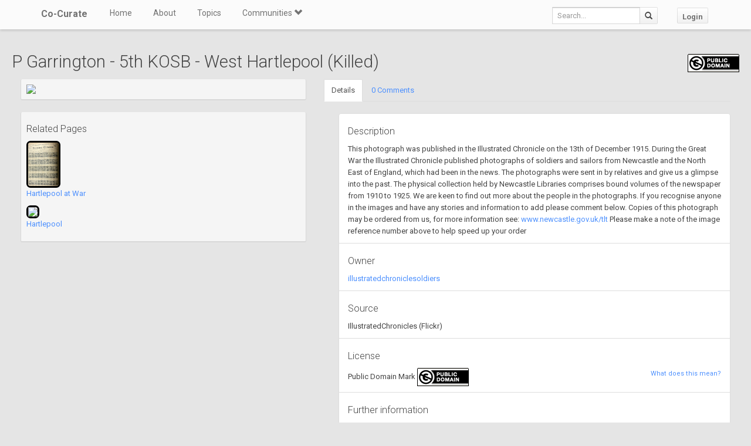

--- FILE ---
content_type: text/html; charset=utf-8
request_url: https://co-curate.ncl.ac.uk/resources/view/48215/
body_size: 6328
content:



<!DOCTYPE html>
<html lang="en">
<head>
    <meta charset="utf-8">
    <title>P Garrington - 5th KOSB - West Hartlepool (Killed) | Co-Curate</title>
    <!-- Always force latest IE rendering engine (even in intranet) & Chrome Frame -->
    <meta http-equiv="X-UA-Compatible" content="IE=edge,chrome=1"/>
    <meta name="viewport" content="width=device-width, initial-scale=1.0">
    
    <meta name="keywords" content="">
    <meta name="author" content="">

    <!-- jQuery (necessary for Bootstrap's JavaScript plugins) -->
    <script src="https://ajax.googleapis.com/ajax/libs/jquery/1.11.0/jquery.min.js"></script>
    <script src="//ajax.googleapis.com/ajax/libs/jqueryui/1.10.4/jquery-ui.min.js"></script>
    <script src="/static/js/jquery.cookie.js" type="text/javascript"></script>
    <!-- Include all compiled plugins (below), or include individual files as needed -->
    <script src="/static/bootstrap/js/bootstrap.min.js"></script>

    
    

    <!-- new design layout -->
    <link href="/static/bootstrap/css/bootstrap.min.css" rel="stylesheet">
    <link href='//fonts.googleapis.com/css?family=Roboto:400,300,700' rel='stylesheet' type='text/css'>
    <link rel="stylesheet" href="/static/css/font-awesome.min.css">
    <!--[if IE 7]>
    <link rel="stylesheet" href="/static/css/font-awesome-ie7.min.css">
    <![endif]-->
    <link href="/static/css/bootplus.css" rel="stylesheet">
    <link href="/static/css/bootplus-responsive.css" rel="stylesheet">
    <link href="/static/css/sl-slide.css" rel="stylesheet">

    <!-- Bootstrap -->
    <link rel="stylesheet" href="//ajax.googleapis.com/ajax/libs/jqueryui/1.10.4/themes/smoothness/jquery-ui.css"/>
    <link rel="stylesheet" type="text/css" href="/static/DataTables/media/css/dataTables.bootstrap.css">

    <!-- Add fancyBox css -->
    <link rel="stylesheet" href="/static/fancybox/jquery.fancybox.css" type="text/css" media="screen"/>
    <link rel="stylesheet" href="/static/fancybox/helpers/jquery.fancybox-buttons.css" type="text/css"
          media="screen"/>
    <link rel="stylesheet" href="/static/fancybox/helpers/jquery.fancybox-thumbs.css" type="text/css"
          media="screen"/>

    <link href="/static/owl-carousel/owl.carousel.css" rel="stylesheet">
    <link href="/static/owl-carousel/owl.theme.css" rel="stylesheet">

    <link href="/static/select2/select2.css" rel="stylesheet">


    <link href="/static/dynatree/skin/ui.dynatree.css" rel="stylesheet" type="text/css" id="skinSheet">

    <link rel="stylesheet" type="text/css" href="/static/fluent_comments/css/ajaxcomments.css"/>
    <!-- Custom styles for this template -->
    <link href="/static/css/local_css.css" rel="stylesheet">


    <!-- HTML5 Shim and Respond.js IE8 support of HTML5 elements and media queries -->
    <!-- WARNING: Respond.js doesn't work if you view the page via file:// -->
    <!--[if lt IE 9]>
    <script src="https://oss.maxcdn.com/libs/html5shiv/3.7.0/html5shiv.js"></script>
    <script src="https://oss.maxcdn.com/libs/respond.js/1.4.2/respond.min.js"></script>
    <![endif]-->

    <!--[if lte IE 7]>
        <link rel="stylesheet" type="text/css" href="/static/bootstrap/css/boostrap-ie7.css" />
    <![endif]-->

    <meta name="google-site-verification" content="FVGFzl4ruLRFuDWPTcgDc4hOwWEKr9IG1mrD_SeddWc" />
    
    
</head>
<body>

<header id="top" class="navbar navbar-fixed-top" role="banner">
    <div class="navbar-inner">
        <div class="container">
            <div class="navbar-header ">
                <button type="button" class="navbar-toggle" data-toggle="collapse" data-target=".navbar-collapse">
                    <span class="sr-only">Toggle navigation</span>
                    <span class="icon-bar"></span>
                    <span class="icon-bar"></span>
                    <span class="icon-bar"></span>
                </button>
                <a class="brand" href="/">Co-Curate</a>
            </div>

            <nav class="collapse navbar-collapse " role="navigation">
                <ul class="nav navbar-left">
                    <li>
                        <a href="/">Home</a>
                    </li>
                    <li>
                        <a href="/about/">About</a>
                    </li>
                    <li>
                        <a href="/topics/">Topics</a>
                    </li>
                    <li class="dropdown">
                        <a href="#" class="dropdown-toggle" data-toggle="dropdown">Communities <span
                                class="glyphicon glyphicon-chevron-down"></span></a>
                        
                            <ul class="dropdown-menu">
    
    <li><a href="/communities/9/view/">Co-Curate</a></li>
    
    <li><a href="/communities/10/view/">Tyneside Irish Cultural Society</a></li>
    
    <li role="presentation" class="divider"></li>
    <li><a href="/communities/">View All Communities</a></li>
</ul>
                        
                    </li>
                    
                </ul>
                <ul class="nav navbar-nav navbar-right">
                    <li class="hidden-sm hidden-xs">
                        <form class="navbar-form  navbar-input-group" action="/resources/add/search/">
                            <div class="form-group">
                                <input type="text" class="form-control navbar-search" name="q" placeholder="Search...">
                            </div>
                            <button class="btn btn-default" type="submit"><span
                                    class="glyphicon glyphicon-search"></span></button>
                        </form>
                    </li>
                    
                        <li><a href="/accounts/login/?next=/resources/view/48215/" class="btn btn-default">Login</a>
                        </li>
                    
                </ul>
                <!--/.nav-collapse -->
            </nav>
            <!--/.container -->
        </div>
        <!--/.navbar-inner -->
    </div>
</header>





<div class="container-fluid" id="main_content">
    
    
    <h2>
        P Garrington - 5th KOSB - West Hartlepool (Killed)
        <span style="float:right;"><a title="Public Domain Mark" target="_blank" href="https://creativecommons.org/publicdomain/mark/1.0/"><img src="https://licensebuttons.net/p/mark/1.0/88x31.png"/></a></span>
    </h2>
        <div class="col-md-5">
            <div class="well well-sm">
             
                <a href="https://farm6.staticflickr.com/5819/21765290981_a9e26d9a13.jpg" target="_new" title="View image in a new tab - P Garrington - 5th KOSB - West Hartlepool (Killed)"><img src="https://farm6.staticflickr.com/5819/21765290981_a9e26d9a13_z.jpg" class="img-responsive center-block"/></a>
            
            </div>
            
            
                <div class="well well-sm">
                <h4>Related Pages</h4>
                
                    <p>
                    
                        <a href="/hartlepool-at-war/" title="Hartlepool at War" class="open_in_parent">
                        <img src="/uploads/pics/99/99950_t.jpg" height="80" style="height: 80px; border: 3px solid #000; border-radius: 7px;">
                        </a>
                    
                    <br><a href="/hartlepool-at-war/" title="Hartlepool at War" class="open_in_parent">Hartlepool at War</a>
                    </p>
                
                    <p>
                    
                        <a href="/hartlepool/" title="Hartlepool" class="open_in_parent">
                        <img src="http://s0.geograph.org.uk/geophotos/04/75/20/4752057_4e75f7f9.jpg" height="80" style="height: 80px; border: 3px solid #000; border-radius: 7px;">
                        </a>
                    
                    <br><a href="/hartlepool/" title="Hartlepool" class="open_in_parent">Hartlepool</a>
                    </p>
                
                </div>
            
        </div>
        <div class="col-md-7">
            <ul class="nav nav-tabs">
                <li class="active"><a href="#details" data-toggle="tab">Details</a></li>
                <li><a href="#comment_thread" data-toggle="tab">0 Comments</a></li>

                
            </ul>
            <div class="tab-content">
                <div class="tab-pane active" id="details">
                    <ul class="list-group">
                        
                            <li class="list-group-item">
                                <h4>Description</h4>
                                This photograph was published in the Illustrated Chronicle on the 13th of December 1915. 

During the Great War the Illustrated Chronicle published photographs of soldiers and sailors from Newcastle and the North East of England, which had been in the news. The photographs were sent in by relatives and give us a glimpse into the past.

The physical collection held by Newcastle Libraries comprises bound volumes of the newspaper from 1910 to 1925. We are keen to find out more about the people in the photographs. If you recognise anyone in the images and have any stories and information to add please comment below. 

Copies of this photograph may be ordered from us, for more information see: <a href="http://www.newcastle.gov.uk/tlt" rel="nofollow">www.newcastle.gov.uk/tlt</a> Please make a note of the image reference number above to help speed up your order
                            </li>
                        
                        <li class="list-group-item">
                            <h4>Owner</h4>
                            
                                <a class="open_in_parent" href="https://www.flickr.com/photos/127539872@N02/">
                                illustratedchroniclesoldiers
                                </a>
                            
                        </li>
                        <li class="list-group-item">
                            <h4>Source</h4>
                            
                                IllustratedChronicles
                            
                            (Flickr)
                        </li>

                        <li class="list-group-item">
                            <h4>License</h4>

                            <small style="float: right"><a href="/licenses/">What does this mean?</a></small>
                            
                                
                                    Public Domain Mark <a title="Public Domain Mark" target="_blank" href="https://creativecommons.org/publicdomain/mark/1.0/"><img src="https://licensebuttons.net/p/mark/1.0/88x31.png"/></a>
                                
                            

                        </li>
                        <li class="list-group-item">
                            <h4>Further information</h4>
                             
                                Link: <a class="open_in_parent" href="https://www.flickr.com/photos/127539872@N02/21765290981/" target="_blank">https://www.flickr.com/photos/127539872@N02/21765290981/</a><br/>
                            
                            Resource type: Image<br/>
                            
                            Last modified: 8 years, 12 months ago<br/>
                            Viewed: 740 times<br/>
                            Picture Taken: Unknown
                        </li>
                        <li class="list-group-item">
                            <h4>Co-Curate tags</h4>
                            <div id="resource_tags"></div>
                            
                        </li>
                    </ul>
                </div>
                <div class="tab-pane" id="comment_thread">
                    
<h3>Comments</h3>
<p>Add a comment or share a memory.</p>



<div id="comments-None" data-object-id="None" class="comments  empty">
    
</div>



    <a href="/core/accounts/login/" target="_parent">Login</a> to add a comment. <a href="/signup/">Sign-up</a> if you don't already have an account.

                </div>

                
            </div>
        </div>
    <div class="clearfix"></div>


</div>

    <!-- /.container -->
    <section id="bottom" class="main">
        <!--Container-->
        <div class="container">
            <div class="row">
                <div class="col-sm-4">
                    <h4>ABOUT US</h4>
                    Co-Curate is a project which brings together online collections, museums, universities, schools
                    and community groups to make and re-make stories and images from North East England and Cumbria.
                    Co-Curate
                    is a trans-disciplinary project that will open up 'official' museum and 'un-officia'l co-created
                    community-based collections and archives through innovative collaborative approaches using
                    social media and open archives/data.
                </div>
                <div id="tweets" class="col-sm-3">
                    <h4>QUICK LINKS</h4>
                    <div>
                        <ul class="list-unstyled">
                            <li><a href="/">Home</a></li>
                            <li><a href="/about/">About Us</a></li>
                            <li><a href="/help/">Support</a></li>
                            <li><a href="/terms/">Terms of Use</a></li>
                            <li><a href="/privacy-policy/">Privacy Policy</a></li>
                            <li><a href="/copyright/">Copyright</a></li>
                            <li><a href="/core/latest/">Blog</a></li>
                        </ul>
                    </div>
                </div>
                <!--Important Links-->
                
                    <div class="col-sm-5">
                        <div class="row">
                            <h4>LATEST SHARED RESOURCES</h4>
                            
                                <div class="col-lg-3 col-md-4 col-xs-6 thumb">
                                    <a class="fancy_popup_resource fancybox.iframe"
                                       href="/resources/view/139225/">
                                        
                                            <img src="/static/img/CoCurate_Page.png"
                                                 title="Frontiers of the Roman Empire (Hadrian&#x27;s Wall)"/>
                                        
                                    </a>
                                </div>
                            
                                <div class="col-lg-3 col-md-4 col-xs-6 thumb">
                                    <a class="fancy_popup_resource fancybox.iframe"
                                       href="/resources/view/139224/">
                                        
                                            <img src="/static/img/CoCurate_Page.png"
                                                 title="Turret 78a"/>
                                        
                                    </a>
                                </div>
                            
                                <div class="col-lg-3 col-md-4 col-xs-6 thumb">
                                    <a class="fancy_popup_resource fancybox.iframe"
                                       href="/resources/view/139223/">
                                        
                                            <img src="/static/img/CoCurate_Page.png"
                                                 title="Milecastle 78"/>
                                        
                                    </a>
                                </div>
                            
                                <div class="col-lg-3 col-md-4 col-xs-6 thumb">
                                    <a class="fancy_popup_resource fancybox.iframe"
                                       href="/resources/view/139222/">
                                        
                                            <img src="/static/img/CoCurate_Page.png"
                                                 title="Turret 79b"/>
                                        
                                    </a>
                                </div>
                            
                                <div class="col-lg-3 col-md-4 col-xs-6 thumb">
                                    <a class="fancy_popup_resource fancybox.iframe"
                                       href="/resources/view/139221/">
                                        
                                            <img src="/static/img/CoCurate_Page.png"
                                                 title="Milecastle 79"/>
                                        
                                    </a>
                                </div>
                            
                                <div class="col-lg-3 col-md-4 col-xs-6 thumb">
                                    <a class="fancy_popup_resource fancybox.iframe"
                                       href="/resources/view/139220/">
                                        
                                            <img src="/static/img/CoCurate_Page.png"
                                                 title="Maia"/>
                                        
                                    </a>
                                </div>
                            
                                <div class="col-lg-3 col-md-4 col-xs-6 thumb">
                                    <a class="fancy_popup_resource fancybox.iframe"
                                       href="/resources/view/139219/">
                                        
                                            <img src="/static/img/CoCurate_Page.png"
                                                 title="Why building Hadrian’s Wall was a gigantic mistake"/>
                                        
                                    </a>
                                </div>
                            
                                <div class="col-lg-3 col-md-4 col-xs-6 thumb">
                                    <a class="fancy_popup_resource fancybox.iframe"
                                       href="/resources/view/139201/">
                                        
                                            <img src="https://farm66.staticflickr.com/65535/55042154442_ab031a6f56_z.jpg"
                                                 title="Hadrian&#x27;s Wall Cross-section diagram"/>
                                        
                                    </a>
                                </div>
                            
                        </div>
                    </div>
                
                <!--/row-->
            </div>
            <!--/container-->
        </div>
    </section>


    <footer id="footer">
        <div class="container">
            <div class="row">
                <div class="col-sm-6">
                    
                    <a id="gototop" class="gototop pull-right" href="#">
                        <i class="glyphicon glyphicon-chevron-up"></i>
                    </a>
                </div>
                <div class="col-sm-6">
                    <div class="pull-right text-muted">
                        Powered by <a href="/ltsu/" target="_blank">LTSU</a>
                    </div>
                </div>
            </div>
        </div>
    </footer>




<!-- eldarion-ajax libraries -->
<script src="/static/eldarion-ajax/js/polyfills.js"></script>
<script src="/static/eldarion-ajax/js/eldarion-ajax-core.js"></script>
<script src="/static/eldarion-ajax/js/eldarion-ajax-handlers.js"></script>
<!-- /. end of eldarion libraries -->
<script src="/static/js/jquery.masonry.min.js"></script>
<script src="/static/js/imagesloaded.pkgd.min.js"></script>

<script src="/static/dynatree/jquery.dynatree.js" type="text/javascript"></script>

<!-- Add DataTables js -->
<script type="text/javascript" src="/static/DataTables/media/js/jquery.dataTables.min.js"></script>
<script type="text/javascript" language="javascript"
        src="/static/DataTables/media/js/dataTables.bootstrap.js"></script>


<!-- Add fancyBox js -->
<script type="text/javascript" src="/static/fancybox/jquery.fancybox.pack.js"></script>
<script type="text/javascript" src="/static/fancybox/helpers/jquery.fancybox-buttons.js"></script>
<script type="text/javascript" src="/static/fancybox/helpers/jquery.fancybox-media.js"></script>
<script type="text/javascript" src="/static/fancybox/helpers/jquery.fancybox-thumbs.js"></script>
<script type="text/javascript" src="/static/fluent_comments/js/ajaxcomments.js"></script>
<script type="text/javascript" src="/static/owl-carousel/owl.carousel.js"></script>
<script type="text/javascript" src="/static/select2/select2.min.js"></script>

<script type="text/javascript">
    jQuery("#resource_container").imagesLoaded(function () {
        jQuery.when(jQuery('#resource_container').masonry({
            itemSelector: '.item',
            gutter: 10
        })).then(function () {
            jQuery("#resource_container #loading").hide();
        });
    });

    //$(function () {
    // attach fancybox to any elements which have class fancybox
    $(".fancy_popup").fancybox({
        fitToView: false,
        width: '80%',
        height: '80%',
        autoSize: false,
        closeClick: false,
        openEffect: 'none',
        closeEffect: 'none',
        afterClose: function () {
            parent.location.reload(true);
        }
    });

    // attach fancybox to any elements which have class fancybox
    $(".fancy_popup_resource").fancybox({
        fitToView: false,
        width: '80%',
        height: '80%',
        autoSize: false,
        closeClick: false,
        openEffect: 'none',
        closeEffect: 'none'
    });
    //});

    // hide the header and footer if in iframe
    if (top != self) {
        jQuery('.navbar').hide();
        jQuery('footer').hide();
        jQuery('#bottom').hide();
        jQuery('#main_content').css('padding-top', 0);
        jQuery('body').css('background-color', '#fff');
    }
</script>


<!-- Google Analytics tag (gtag.js) -->
<script async src="https://www.googletagmanager.com/gtag/js?id=G-H3M8XTZ21P"></script>
<script>
  window.dataLayer = window.dataLayer || [];
  function gtag(){dataLayer.push(arguments);}
  gtag('js', new Date());
  gtag('config', 'G-H3M8XTZ21P');
</script>



    <script type="text/javascript">
        $(document).ready(function () {
            load_resource_tags();
        })

        function load_resource_tags() {
            $.getJSON("/resources/tags/48215/", function (data) {
                var $tag_container = $('<div />');

                $.each(data, function (i, item) {
                    $tag_container.append($('<a />').attr({
                        'href': item.url,
                        'class': 'open_in_parent'
                    }).html($('<span />').attr({'class': 'label label-primary', 'id': 'tag_' + item.id}).text(item.text)));

                    if (!item.locked) {
                        $tag_container.append($('<a />').attr({
                            'class': 'remove_tag',
                            'data-connection_id': item.id,
                            'href': item.remove_url}).html($('<span />').attr({'class': 'glyphicon glyphicon-remove'})));
                    }
                    $tag_container.append(' &nbsp;')
                });
                $('#resource_tags').html($tag_container);
            });
        }

        $("#tags").select2({
            placeholder: "Search for a topic",
            minimumInputLength: 2,
            multiple: true,
            closeOnSelect: false,
            ajax: { // instead of writing the function to execute the request we use Select2's convenient helper
                url: "/resources/add_node_autocomplete/?resource_id=48215",
                dataType: 'json',
                quietMillis: 500,
                data: function (term, page) {
                    return {
                        term: term // search term
                    };
                },
                results: function (data, page) { // parse the results into the format expected by Select2.
                    // since we are using custom formatting functions we do not need to alter the remote JSON data
                    return { results: data.items };
                },
                cache: true
            },
            formatResult: function (item) {
                // format the select 2 dropdown
                return "<div data_object_id=\"" + item.object_id + "\" data_object_type_id=\"" + item.object_type_id + "\" data_node_id=\"" + item.node_id + "\" id=\"" + item.id + "\">" + item.text + "</div>";
            },
            formatSelection: function (item, container) {
                $('<a class="selected-info" data-url="/' + item.slug + '/">' + item.text + '</a>')
                        .appendTo(container)
                        .mousedown(function (e) {
                            e.stopPropagation();
                        })
                        .click(function (e) {
                            e.preventDefault();
                            window.parent.location = $(this).data("url");
                        });
            }
        });

        $("#tags").on("select2-selecting", function (e) {
            // add the selected tag
            $.ajax({
                url: "/resources/add/search/save/?object_id=48215&object_type_id=20&node_id=" + e.val
            }).done(function(html) {
               load_resource_tags();
                // clear the selection
                $("#tags").select2("val", "");
                // remove the focus from the select2 box so we see the placeholder text
                $(':focus').blur();
            });
        
        });


















































































































        $(document).on('click', '#favourite-btn', function(e) {
            e.preventDefault();
            var el = $(this);
            var url = el.attr('href');

            $.ajax({
                url: url
            }).done(function(data) {
               el.toggleClass('btn-success').html(data);
            });
        });

        $(document).on('click', '.remove_tag', function(e) {
            e.preventDefault();
            var el = $(this);
            var url = el.attr('href');

            $.ajax({
                url: url
            })
            .done(function(html) {
                load_resource_tags();
            });
         });

        $(document).on('click', '.open_in_parent', function(e) {
            // redirect parent rather then colorbox
            e.preventDefault();
            window.parent.location = $(this).attr('href');
        });

        $(document).ready(function() {
            $('a[id="remove_resource"]').on('click', function(e){
                e.preventDefault();
                var r = confirm("Are you sure?");
                if (r == true) {
                    $.get(this.href, function( data ) {
                        parent.location.reload(true);
                    });
                }
            });
        });

    </script>


</body>
</html>
